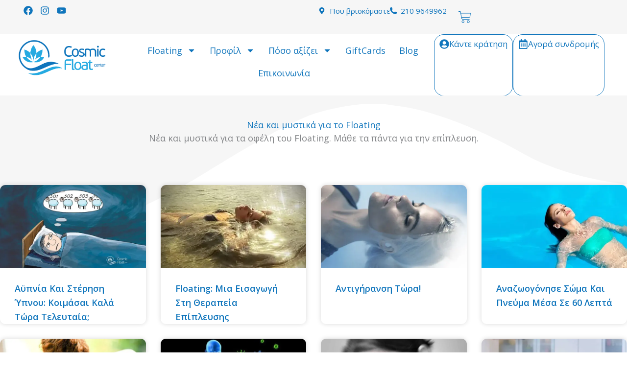

--- FILE ---
content_type: text/css
request_url: https://www.cosmicfloat.gr/wp-content/plugins/ameliabooking/public/css/frontend/elementor.css?ver=9.0.1
body_size: 512
content:
.elementor-element .icon .amelia-logo:before {
  content: "";
  height: 30px;
  display: block;
  background-size: contain;
  background-repeat: no-repeat;
  background-position: center center;
}
.elementor-element .icon .amelia-logo:before {
  background-image: url(../../img/amelia-logo-admin-icon.svg);
}

.elementor-element .icon .amelia-logo-beta:before {
  content: "";
  height: 30px;
  display: block;
  background-size: contain;
  background-repeat: no-repeat;
  background-position: center center;
  margin-left: 19px;
}
.elementor-element .icon .amelia-logo-beta:before {
  background-image: url(../../img/amelia-logo-beta.svg);
}

.elementor-element .icon .amelia-logo-outdated:before {
  content: "";
  height: 30px;
  display: block;
  background-size: contain;
  background-repeat: no-repeat;
  background-position: center center;
  margin-left: 19px;
}
.elementor-element .icon .amelia-logo-outdated:before {
  background-image: url(../../img/amelia-logo-outdated.svg);
}

#elementor-controls {
  .elementor-control-content {
    display: block;
  }
}

.amelia-elementor-content,
.amelia-elementor-content-beta,
.amelia-elementor-content-outdated {
  margin: 15px;

  &:before {
    content: "";
    height: 24px;
    width: 24px;
    position: absolute;
    top: 15px;
    left: 13px;
    background-size: contain;
    background-repeat: no-repeat;
    background-position: left;
    background-image: url(../../img/amelia-logo-admin-icon.svg);
  }

  &-title {
    font-weight: 600 !important;
  }

  &-p {
    font-weight: 400;
    font-size: 13px;
    line-height: 18px;
    color: #6d7882;

    &-outdated {
      color: #e3463c;
    }
  }
}

.amelia-elementor-content-beta {
  &:before {
    width: 44px;
    background-image: url(../../img/amelia-logo-beta.svg);
  }
}

.amelia-elementor-content-outdated {
  margin: 28px 0 15px 15px;

  &:before {
    width: 53px;
    background-image: url(../../img/amelia-logo-outdated.svg);
  }
}

.elementor-control-amelia_booking_section,
.elementor-control-amelia_catalog_section,
.elementor-control-amelia_events_section,
.elementor-control-amelia_customer_panel_section,
.elementor-control-amelia_employee_panel_section,
.elementor-control-amelia_search_section {
  .elementor-panel-heading {
    height: auto;
  }
}

.elementor-control-select_category .select2-selection__rendered li:nth-child(2):last-child:before {
  content: "Show all categories";
}

.elementor-control-select_category .select2-selection__e-plus-button {
  display: none;
}

.elementor-control-select_service .select2-selection__rendered li:nth-child(2):last-child:before {
  content: "Show all services";
}

.elementor-control-select_service .select2-selection__e-plus-button {
  display: none;
}

.elementor-control-select_employee .select2-selection__rendered li:nth-child(2):last-child:before {
  content: "Show all employees";
}

.elementor-control-select_employee .select2-selection__e-plus-button {
  display: none;
}

.elementor-control-select_location .select2-selection__rendered li:nth-child(2):last-child:before {
  content: "Show all locations";
}

.elementor-control-select_location .select2-selection__e-plus-button {
  display: none;
}

.elementor-control-select_package .select2-selection__rendered li:nth-child(2):last-child:before {
  content: "Show all packages";
}

.elementor-control-select_package .select2-selection__e-plus-button {
  display: none;
}

.elementor-control-select_event .select2-selection__rendered li:nth-child(2):last-child:before {
  content: "Show all events";
}

.elementor-control-select_event .select2-selection__e-plus-button {
  display: none;
}

.elementor-control-select_tag .select2-selection__rendered li:nth-child(2):last-child:before {
  content: "Show all tags";
}

.elementor-control-select_tag .select2-selection__e-plus-button {
  display: none;
}


--- FILE ---
content_type: text/css
request_url: https://www.cosmicfloat.gr/wp-content/uploads/elementor/css/post-49.css?ver=1766428969
body_size: 1774
content:
.elementor-49 .elementor-element.elementor-element-8a2a36c{--display:flex;--min-height:43px;--flex-direction:row;--container-widget-width:calc( ( 1 - var( --container-widget-flex-grow ) ) * 100% );--container-widget-height:100%;--container-widget-flex-grow:1;--container-widget-align-self:stretch;--flex-wrap-mobile:wrap;--justify-content:space-between;--align-items:center;--padding-top:0%;--padding-bottom:0%;--padding-left:3%;--padding-right:3%;}.elementor-49 .elementor-element.elementor-element-8a2a36c:not(.elementor-motion-effects-element-type-background), .elementor-49 .elementor-element.elementor-element-8a2a36c > .elementor-motion-effects-container > .elementor-motion-effects-layer{background-color:var( --e-global-color-astglobalcolor6 );}.elementor-49 .elementor-element.elementor-element-aac8eac{--display:flex;--flex-direction:column;--container-widget-width:100%;--container-widget-height:initial;--container-widget-flex-grow:0;--container-widget-align-self:initial;--flex-wrap-mobile:wrap;}.elementor-49 .elementor-element.elementor-element-7940053{--grid-template-columns:repeat(0, auto);--icon-size:19px;--grid-column-gap:10px;--grid-row-gap:0px;}.elementor-49 .elementor-element.elementor-element-7940053 .elementor-widget-container{text-align:left;}.elementor-49 .elementor-element.elementor-element-7940053 .elementor-social-icon{background-color:var( --e-global-color-astglobalcolor6 );--icon-padding:0em;}.elementor-49 .elementor-element.elementor-element-7940053 .elementor-social-icon i{color:var( --e-global-color-astglobalcolor0 );}.elementor-49 .elementor-element.elementor-element-7940053 .elementor-social-icon svg{fill:var( --e-global-color-astglobalcolor0 );}.elementor-49 .elementor-element.elementor-element-588c20f{--display:flex;--flex-direction:row;--container-widget-width:calc( ( 1 - var( --container-widget-flex-grow ) ) * 100% );--container-widget-height:100%;--container-widget-flex-grow:1;--container-widget-align-self:stretch;--flex-wrap-mobile:wrap;--justify-content:flex-end;--align-items:center;}.elementor-49 .elementor-element.elementor-element-47c441d .elementor-icon-list-icon i{color:var( --e-global-color-astglobalcolor4 );transition:color 0.3s;}.elementor-49 .elementor-element.elementor-element-47c441d .elementor-icon-list-icon svg{fill:var( --e-global-color-astglobalcolor4 );transition:fill 0.3s;}.elementor-49 .elementor-element.elementor-element-47c441d{--e-icon-list-icon-size:14px;--icon-vertical-offset:0px;}.elementor-49 .elementor-element.elementor-element-47c441d .elementor-icon-list-item > .elementor-icon-list-text, .elementor-49 .elementor-element.elementor-element-47c441d .elementor-icon-list-item > a{font-size:15px;}.elementor-49 .elementor-element.elementor-element-47c441d .elementor-icon-list-text{transition:color 0.3s;}.elementor-49 .elementor-element.elementor-element-73a33a1 .elementor-icon-list-icon i{color:var( --e-global-color-astglobalcolor4 );transition:color 0.3s;}.elementor-49 .elementor-element.elementor-element-73a33a1 .elementor-icon-list-icon svg{fill:var( --e-global-color-astglobalcolor4 );transition:fill 0.3s;}.elementor-49 .elementor-element.elementor-element-73a33a1{--e-icon-list-icon-size:14px;--icon-vertical-offset:0px;}.elementor-49 .elementor-element.elementor-element-73a33a1 .elementor-icon-list-item > .elementor-icon-list-text, .elementor-49 .elementor-element.elementor-element-73a33a1 .elementor-icon-list-item > a{font-size:15px;}.elementor-49 .elementor-element.elementor-element-73a33a1 .elementor-icon-list-text{transition:color 0.3s;}.elementor-49 .elementor-element.elementor-element-fc16541{--main-alignment:center;--divider-style:solid;--subtotal-divider-style:solid;--elementor-remove-from-cart-button:none;--remove-from-cart-button:block;--toggle-button-icon-color:var( --e-global-color-astglobalcolor0 );--toggle-button-border-width:0px;--toggle-icon-size:26px;--cart-border-style:none;--cart-footer-layout:1fr 1fr;--products-max-height-sidecart:calc(100vh - 240px);--products-max-height-minicart:calc(100vh - 385px);}.elementor-49 .elementor-element.elementor-element-fc16541 .widget_shopping_cart_content{--subtotal-divider-left-width:0;--subtotal-divider-right-width:0;}.elementor-49 .elementor-element.elementor-element-8566c92{--display:flex;--min-height:126px;--flex-direction:row;--container-widget-width:calc( ( 1 - var( --container-widget-flex-grow ) ) * 100% );--container-widget-height:100%;--container-widget-flex-grow:1;--container-widget-align-self:stretch;--flex-wrap-mobile:wrap;--justify-content:space-between;--align-items:center;--gap:0px 0px;--row-gap:0px;--column-gap:0px;--padding-top:0%;--padding-bottom:0%;--padding-left:2%;--padding-right:2%;}.elementor-49 .elementor-element.elementor-element-000354e{--display:flex;--flex-direction:column;--container-widget-width:100%;--container-widget-height:initial;--container-widget-flex-grow:0;--container-widget-align-self:initial;--flex-wrap-mobile:wrap;}.elementor-49 .elementor-element.elementor-element-8103e0d{text-align:left;}.elementor-49 .elementor-element.elementor-element-8103e0d img{width:84%;}.elementor-49 .elementor-element.elementor-element-54d0e7a{--display:flex;--flex-direction:column;--container-widget-width:100%;--container-widget-height:initial;--container-widget-flex-grow:0;--container-widget-align-self:initial;--flex-wrap-mobile:wrap;}.elementor-49 .elementor-element.elementor-element-7ae67d8 .elementor-menu-toggle{margin:0 auto;background-color:var( --e-global-color-astglobalcolor1 );}.elementor-49 .elementor-element.elementor-element-7ae67d8 .elementor-nav-menu .elementor-item{font-size:18px;}.elementor-49 .elementor-element.elementor-element-7ae67d8 .elementor-nav-menu--main .elementor-item{color:var( --e-global-color-astglobalcolor0 );fill:var( --e-global-color-astglobalcolor0 );padding-left:12px;padding-right:12px;}.elementor-49 .elementor-element.elementor-element-7ae67d8 .elementor-nav-menu--main .elementor-item:hover,
					.elementor-49 .elementor-element.elementor-element-7ae67d8 .elementor-nav-menu--main .elementor-item.elementor-item-active,
					.elementor-49 .elementor-element.elementor-element-7ae67d8 .elementor-nav-menu--main .elementor-item.highlighted,
					.elementor-49 .elementor-element.elementor-element-7ae67d8 .elementor-nav-menu--main .elementor-item:focus{color:var( --e-global-color-astglobalcolor0 );}.elementor-49 .elementor-element.elementor-element-7ae67d8 .elementor-nav-menu--main:not(.e--pointer-framed) .elementor-item:before,
					.elementor-49 .elementor-element.elementor-element-7ae67d8 .elementor-nav-menu--main:not(.e--pointer-framed) .elementor-item:after{background-color:var( --e-global-color-astglobalcolor6 );}.elementor-49 .elementor-element.elementor-element-7ae67d8 .e--pointer-framed .elementor-item:before,
					.elementor-49 .elementor-element.elementor-element-7ae67d8 .e--pointer-framed .elementor-item:after{border-color:var( --e-global-color-astglobalcolor6 );}.elementor-49 .elementor-element.elementor-element-7ae67d8 .elementor-nav-menu--main .elementor-item.elementor-item-active{color:var( --e-global-color-astglobalcolor0 );}.elementor-49 .elementor-element.elementor-element-7ae67d8 .elementor-nav-menu--main:not(.e--pointer-framed) .elementor-item.elementor-item-active:before,
					.elementor-49 .elementor-element.elementor-element-7ae67d8 .elementor-nav-menu--main:not(.e--pointer-framed) .elementor-item.elementor-item-active:after{background-color:var( --e-global-color-astglobalcolor6 );}.elementor-49 .elementor-element.elementor-element-7ae67d8 .e--pointer-framed .elementor-item.elementor-item-active:before,
					.elementor-49 .elementor-element.elementor-element-7ae67d8 .e--pointer-framed .elementor-item.elementor-item-active:after{border-color:var( --e-global-color-astglobalcolor6 );}.elementor-49 .elementor-element.elementor-element-7ae67d8{--e-nav-menu-horizontal-menu-item-margin:calc( 4px / 2 );}.elementor-49 .elementor-element.elementor-element-7ae67d8 .elementor-nav-menu--main:not(.elementor-nav-menu--layout-horizontal) .elementor-nav-menu > li:not(:last-child){margin-bottom:4px;}.elementor-49 .elementor-element.elementor-element-7ae67d8 .elementor-nav-menu--dropdown a, .elementor-49 .elementor-element.elementor-element-7ae67d8 .elementor-menu-toggle{color:var( --e-global-color-astglobalcolor0 );fill:var( --e-global-color-astglobalcolor0 );}.elementor-49 .elementor-element.elementor-element-7ae67d8 .elementor-nav-menu--dropdown{background-color:var( --e-global-color-astglobalcolor5 );border-style:none;}.elementor-49 .elementor-element.elementor-element-7ae67d8 .elementor-nav-menu--dropdown a:hover,
					.elementor-49 .elementor-element.elementor-element-7ae67d8 .elementor-nav-menu--dropdown a.elementor-item-active,
					.elementor-49 .elementor-element.elementor-element-7ae67d8 .elementor-nav-menu--dropdown a.highlighted,
					.elementor-49 .elementor-element.elementor-element-7ae67d8 .elementor-menu-toggle:hover{color:var( --e-global-color-astglobalcolor0 );}.elementor-49 .elementor-element.elementor-element-7ae67d8 .elementor-nav-menu--dropdown a:hover,
					.elementor-49 .elementor-element.elementor-element-7ae67d8 .elementor-nav-menu--dropdown a.elementor-item-active,
					.elementor-49 .elementor-element.elementor-element-7ae67d8 .elementor-nav-menu--dropdown a.highlighted{background-color:var( --e-global-color-astglobalcolor6 );}.elementor-49 .elementor-element.elementor-element-7ae67d8 .elementor-nav-menu--dropdown a.elementor-item-active{color:var( --e-global-color-astglobalcolor0 );background-color:var( --e-global-color-astglobalcolor6 );}.elementor-49 .elementor-element.elementor-element-7ae67d8 .elementor-nav-menu--dropdown .elementor-item, .elementor-49 .elementor-element.elementor-element-7ae67d8 .elementor-nav-menu--dropdown  .elementor-sub-item{font-size:16px;}.elementor-49 .elementor-element.elementor-element-7ae67d8 .elementor-nav-menu--dropdown li:not(:last-child){border-style:solid;border-color:var( --e-global-color-astglobalcolor6 );border-bottom-width:2px;}.elementor-49 .elementor-element.elementor-element-7ae67d8 div.elementor-menu-toggle{color:var( --e-global-color-astglobalcolor5 );}.elementor-49 .elementor-element.elementor-element-7ae67d8 div.elementor-menu-toggle svg{fill:var( --e-global-color-astglobalcolor5 );}.elementor-49 .elementor-element.elementor-element-a6b3b3e{--display:flex;--flex-direction:row;--container-widget-width:calc( ( 1 - var( --container-widget-flex-grow ) ) * 100% );--container-widget-height:100%;--container-widget-flex-grow:1;--container-widget-align-self:stretch;--flex-wrap-mobile:wrap;--justify-content:flex-end;--align-items:center;--gap:16px 16px;--row-gap:16px;--column-gap:16px;--padding-top:0px;--padding-bottom:0px;--padding-left:0px;--padding-right:0px;}.elementor-49 .elementor-element.elementor-element-9485bd6 > .elementor-widget-container{padding:5px 10px 5px 10px;border-style:solid;border-width:1px 1px 1px 1px;border-color:var( --e-global-color-astglobalcolor4 );border-radius:20px 20px 20px 20px;}.elementor-49 .elementor-element.elementor-element-9485bd6 .elementor-icon-box-wrapper{align-items:center;text-align:left;}.elementor-49 .elementor-element.elementor-element-9485bd6{--icon-box-icon-margin:3px;}.elementor-49 .elementor-element.elementor-element-9485bd6 .elementor-icon-box-title{margin-block-end:0px;color:var( --e-global-color-astglobalcolor0 );}.elementor-49 .elementor-element.elementor-element-9485bd6.elementor-view-stacked .elementor-icon{background-color:var( --e-global-color-astglobalcolor0 );}.elementor-49 .elementor-element.elementor-element-9485bd6.elementor-view-framed .elementor-icon, .elementor-49 .elementor-element.elementor-element-9485bd6.elementor-view-default .elementor-icon{fill:var( --e-global-color-astglobalcolor0 );color:var( --e-global-color-astglobalcolor0 );border-color:var( --e-global-color-astglobalcolor0 );}.elementor-49 .elementor-element.elementor-element-9485bd6.elementor-view-stacked:has(:hover) .elementor-icon,
					 .elementor-49 .elementor-element.elementor-element-9485bd6.elementor-view-stacked:has(:focus) .elementor-icon{background-color:var( --e-global-color-astglobalcolor1 );}.elementor-49 .elementor-element.elementor-element-9485bd6.elementor-view-framed:has(:hover) .elementor-icon,
					 .elementor-49 .elementor-element.elementor-element-9485bd6.elementor-view-default:has(:hover) .elementor-icon,
					 .elementor-49 .elementor-element.elementor-element-9485bd6.elementor-view-framed:has(:focus) .elementor-icon,
					 .elementor-49 .elementor-element.elementor-element-9485bd6.elementor-view-default:has(:focus) .elementor-icon{fill:var( --e-global-color-astglobalcolor1 );color:var( --e-global-color-astglobalcolor1 );border-color:var( --e-global-color-astglobalcolor1 );}.elementor-49 .elementor-element.elementor-element-9485bd6 .elementor-icon{font-size:20px;}.elementor-49 .elementor-element.elementor-element-9485bd6 .elementor-icon-box-title, .elementor-49 .elementor-element.elementor-element-9485bd6 .elementor-icon-box-title a{font-size:17px;}.elementor-49 .elementor-element.elementor-element-c821a71 > .elementor-widget-container{padding:5px 10px 5px 10px;border-style:solid;border-width:1px 1px 1px 1px;border-color:var( --e-global-color-astglobalcolor4 );border-radius:20px 20px 20px 20px;}.elementor-49 .elementor-element.elementor-element-c821a71 .elementor-icon-box-wrapper{align-items:center;text-align:left;}.elementor-49 .elementor-element.elementor-element-c821a71{--icon-box-icon-margin:3px;}.elementor-49 .elementor-element.elementor-element-c821a71 .elementor-icon-box-title{margin-block-end:0px;color:var( --e-global-color-astglobalcolor0 );}.elementor-49 .elementor-element.elementor-element-c821a71.elementor-view-stacked .elementor-icon{background-color:var( --e-global-color-astglobalcolor0 );}.elementor-49 .elementor-element.elementor-element-c821a71.elementor-view-framed .elementor-icon, .elementor-49 .elementor-element.elementor-element-c821a71.elementor-view-default .elementor-icon{fill:var( --e-global-color-astglobalcolor0 );color:var( --e-global-color-astglobalcolor0 );border-color:var( --e-global-color-astglobalcolor0 );}.elementor-49 .elementor-element.elementor-element-c821a71.elementor-view-stacked:has(:hover) .elementor-icon,
					 .elementor-49 .elementor-element.elementor-element-c821a71.elementor-view-stacked:has(:focus) .elementor-icon{background-color:var( --e-global-color-astglobalcolor1 );}.elementor-49 .elementor-element.elementor-element-c821a71.elementor-view-framed:has(:hover) .elementor-icon,
					 .elementor-49 .elementor-element.elementor-element-c821a71.elementor-view-default:has(:hover) .elementor-icon,
					 .elementor-49 .elementor-element.elementor-element-c821a71.elementor-view-framed:has(:focus) .elementor-icon,
					 .elementor-49 .elementor-element.elementor-element-c821a71.elementor-view-default:has(:focus) .elementor-icon{fill:var( --e-global-color-astglobalcolor1 );color:var( --e-global-color-astglobalcolor1 );border-color:var( --e-global-color-astglobalcolor1 );}.elementor-49 .elementor-element.elementor-element-c821a71 .elementor-icon{font-size:20px;}.elementor-49 .elementor-element.elementor-element-c821a71 .elementor-icon-box-title, .elementor-49 .elementor-element.elementor-element-c821a71 .elementor-icon-box-title a{font-size:17px;}.elementor-theme-builder-content-area{height:400px;}.elementor-location-header:before, .elementor-location-footer:before{content:"";display:table;clear:both;}@media(max-width:1024px){.elementor-49 .elementor-element.elementor-element-54d0e7a.e-con{--order:99999 /* order end hack */;}.elementor-49 .elementor-element.elementor-element-7ae67d8{--nav-menu-icon-size:25px;}}@media(min-width:768px){.elementor-49 .elementor-element.elementor-element-aac8eac{--width:50%;}.elementor-49 .elementor-element.elementor-element-588c20f{--width:50%;}.elementor-49 .elementor-element.elementor-element-000354e{--width:20%;}.elementor-49 .elementor-element.elementor-element-54d0e7a{--width:50%;}.elementor-49 .elementor-element.elementor-element-a6b3b3e{--width:30%;}}@media(max-width:1024px) and (min-width:768px){.elementor-49 .elementor-element.elementor-element-aac8eac{--width:24%;}.elementor-49 .elementor-element.elementor-element-588c20f{--width:92%;}.elementor-49 .elementor-element.elementor-element-000354e{--width:40%;}.elementor-49 .elementor-element.elementor-element-54d0e7a{--width:10%;}.elementor-49 .elementor-element.elementor-element-a6b3b3e{--width:50%;}}@media(max-width:767px){.elementor-49 .elementor-element.elementor-element-8a2a36c{--flex-direction:column;--container-widget-width:100%;--container-widget-height:initial;--container-widget-flex-grow:0;--container-widget-align-self:initial;--flex-wrap-mobile:wrap;--justify-content:center;}.elementor-49 .elementor-element.elementor-element-588c20f{--justify-content:space-between;--padding-top:1px;--padding-bottom:1px;--padding-left:1px;--padding-right:1px;}.elementor-49 .elementor-element.elementor-element-47c441d > .elementor-widget-container{padding:0px 0px 0px 0px;}.elementor-49 .elementor-element.elementor-element-73a33a1 > .elementor-widget-container{padding:0px 0px 0px 0px;}.elementor-49 .elementor-element.elementor-element-fc16541 > .elementor-widget-container{margin:0px 0px 0px 0px;padding:0px 0px 0px 0px;}.elementor-49 .elementor-element.elementor-element-fc16541{--toggle-icon-size:23px;--toggle-icon-padding:0px 0px 0px 0px;--cart-padding:0px 0px 0px 0px;}.elementor-49 .elementor-element.elementor-element-8566c92{--min-height:141px;--gap:5px 0px;--row-gap:5px;--column-gap:0px;--padding-top:1%;--padding-bottom:4%;--padding-left:1%;--padding-right:1%;}.elementor-49 .elementor-element.elementor-element-000354e{--width:70%;}.elementor-49 .elementor-element.elementor-element-8103e0d img{width:94%;}.elementor-49 .elementor-element.elementor-element-54d0e7a{--width:30%;}.elementor-49 .elementor-element.elementor-element-7ae67d8 .elementor-nav-menu--main > .elementor-nav-menu > li > .elementor-nav-menu--dropdown, .elementor-49 .elementor-element.elementor-element-7ae67d8 .elementor-nav-menu__container.elementor-nav-menu--dropdown{margin-top:34px !important;}.elementor-49 .elementor-element.elementor-element-7ae67d8{--nav-menu-icon-size:25px;}.elementor-49 .elementor-element.elementor-element-7ae67d8 .elementor-menu-toggle{border-radius:8px;}.elementor-49 .elementor-element.elementor-element-a6b3b3e{--flex-direction:row;--container-widget-width:initial;--container-widget-height:100%;--container-widget-flex-grow:1;--container-widget-align-self:stretch;--flex-wrap-mobile:wrap;--justify-content:center;--gap:20px 20px;--row-gap:20px;--column-gap:20px;}.elementor-49 .elementor-element.elementor-element-a6b3b3e.e-con{--order:99999 /* order end hack */;}.elementor-49 .elementor-element.elementor-element-9485bd6{--icon-box-icon-margin:3px;}.elementor-49 .elementor-element.elementor-element-9485bd6 .elementor-icon{font-size:14px;}.elementor-49 .elementor-element.elementor-element-9485bd6 .elementor-icon-box-title, .elementor-49 .elementor-element.elementor-element-9485bd6 .elementor-icon-box-title a{font-size:15px;}.elementor-49 .elementor-element.elementor-element-c821a71{--icon-box-icon-margin:3px;}.elementor-49 .elementor-element.elementor-element-c821a71 .elementor-icon{font-size:14px;}.elementor-49 .elementor-element.elementor-element-c821a71 .elementor-icon-box-title, .elementor-49 .elementor-element.elementor-element-c821a71 .elementor-icon-box-title a{font-size:15px;}}

--- FILE ---
content_type: text/css
request_url: https://www.cosmicfloat.gr/wp-content/uploads/elementor/css/post-95.css?ver=1766428969
body_size: 617
content:
.elementor-95 .elementor-element.elementor-element-2538742{--display:flex;--flex-direction:row;--container-widget-width:initial;--container-widget-height:100%;--container-widget-flex-grow:1;--container-widget-align-self:stretch;--flex-wrap-mobile:wrap;--justify-content:space-between;--gap:20px 20px;--row-gap:20px;--column-gap:20px;--flex-wrap:wrap;--padding-top:2%;--padding-bottom:2%;--padding-left:2%;--padding-right:2%;}.elementor-95 .elementor-element.elementor-element-2538742:not(.elementor-motion-effects-element-type-background), .elementor-95 .elementor-element.elementor-element-2538742 > .elementor-motion-effects-container > .elementor-motion-effects-layer{background-color:var( --e-global-color-astglobalcolor2 );}.elementor-95 .elementor-element.elementor-element-72f68ba{--display:flex;--flex-direction:column;--container-widget-width:100%;--container-widget-height:initial;--container-widget-flex-grow:0;--container-widget-align-self:initial;--flex-wrap-mobile:wrap;}.elementor-95 .elementor-element.elementor-element-c237777{text-align:left;}.elementor-95 .elementor-element.elementor-element-c237777 img{width:76%;}.elementor-95 .elementor-element.elementor-element-02f4375{font-size:17px;color:var( --e-global-color-astglobalcolor5 );}.elementor-95 .elementor-element.elementor-element-be5586c{font-size:17px;color:var( --e-global-color-astglobalcolor5 );}.elementor-95 .elementor-element.elementor-element-fb3a115{--display:flex;--flex-direction:column;--container-widget-width:100%;--container-widget-height:initial;--container-widget-flex-grow:0;--container-widget-align-self:initial;--flex-wrap-mobile:wrap;}.elementor-95 .elementor-element.elementor-element-08d4f61 .elementor-heading-title{font-weight:700;color:var( --e-global-color-astglobalcolor5 );}.elementor-95 .elementor-element.elementor-element-aa0cebb .elementor-icon-list-icon i{color:var( --e-global-color-astglobalcolor5 );transition:color 0.3s;}.elementor-95 .elementor-element.elementor-element-aa0cebb .elementor-icon-list-icon svg{fill:var( --e-global-color-astglobalcolor5 );transition:fill 0.3s;}.elementor-95 .elementor-element.elementor-element-aa0cebb{--e-icon-list-icon-size:14px;--icon-vertical-offset:0px;}.elementor-95 .elementor-element.elementor-element-aa0cebb .elementor-icon-list-item > .elementor-icon-list-text, .elementor-95 .elementor-element.elementor-element-aa0cebb .elementor-icon-list-item > a{font-size:16px;}.elementor-95 .elementor-element.elementor-element-aa0cebb .elementor-icon-list-text{color:var( --e-global-color-astglobalcolor5 );transition:color 0.3s;}.elementor-95 .elementor-element.elementor-element-aa0cebb .elementor-icon-list-item:hover .elementor-icon-list-text{color:var( --e-global-color-astglobalcolor8 );}.elementor-95 .elementor-element.elementor-element-68be20c .elementor-heading-title{font-weight:700;color:var( --e-global-color-astglobalcolor5 );}.elementor-95 .elementor-element.elementor-element-39a2e72 .elementor-icon-list-icon i{color:var( --e-global-color-astglobalcolor5 );transition:color 0.3s;}.elementor-95 .elementor-element.elementor-element-39a2e72 .elementor-icon-list-icon svg{fill:var( --e-global-color-astglobalcolor5 );transition:fill 0.3s;}.elementor-95 .elementor-element.elementor-element-39a2e72{--e-icon-list-icon-size:14px;--icon-vertical-offset:0px;}.elementor-95 .elementor-element.elementor-element-39a2e72 .elementor-icon-list-item > .elementor-icon-list-text, .elementor-95 .elementor-element.elementor-element-39a2e72 .elementor-icon-list-item > a{font-size:16px;}.elementor-95 .elementor-element.elementor-element-39a2e72 .elementor-icon-list-text{color:var( --e-global-color-astglobalcolor5 );transition:color 0.3s;}.elementor-95 .elementor-element.elementor-element-eeb81ec{--display:flex;--flex-direction:column;--container-widget-width:100%;--container-widget-height:initial;--container-widget-flex-grow:0;--container-widget-align-self:initial;--flex-wrap-mobile:wrap;}.elementor-95 .elementor-element.elementor-element-f911dff .elementor-heading-title{font-weight:700;color:var( --e-global-color-astglobalcolor5 );}.elementor-95 .elementor-element.elementor-element-60bd49d .elementor-icon-list-icon i{color:var( --e-global-color-astglobalcolor5 );transition:color 0.3s;}.elementor-95 .elementor-element.elementor-element-60bd49d .elementor-icon-list-icon svg{fill:var( --e-global-color-astglobalcolor5 );transition:fill 0.3s;}.elementor-95 .elementor-element.elementor-element-60bd49d{--e-icon-list-icon-size:14px;--icon-vertical-offset:0px;}.elementor-95 .elementor-element.elementor-element-60bd49d .elementor-icon-list-item > .elementor-icon-list-text, .elementor-95 .elementor-element.elementor-element-60bd49d .elementor-icon-list-item > a{font-size:16px;}.elementor-95 .elementor-element.elementor-element-60bd49d .elementor-icon-list-text{color:var( --e-global-color-astglobalcolor5 );transition:color 0.3s;}.elementor-95 .elementor-element.elementor-element-60bd49d .elementor-icon-list-item:hover .elementor-icon-list-text{color:var( --e-global-color-astglobalcolor8 );}.elementor-95 .elementor-element.elementor-element-1b88d81{--display:flex;--flex-direction:column;--container-widget-width:100%;--container-widget-height:initial;--container-widget-flex-grow:0;--container-widget-align-self:initial;--flex-wrap-mobile:wrap;}.elementor-95 .elementor-element.elementor-element-39bfb5d .elementor-heading-title{font-weight:700;color:var( --e-global-color-astglobalcolor5 );}.elementor-95 .elementor-element.elementor-element-833aee3 .elementor-icon-list-icon i{color:var( --e-global-color-astglobalcolor5 );transition:color 0.3s;}.elementor-95 .elementor-element.elementor-element-833aee3 .elementor-icon-list-icon svg{fill:var( --e-global-color-astglobalcolor5 );transition:fill 0.3s;}.elementor-95 .elementor-element.elementor-element-833aee3{--e-icon-list-icon-size:14px;--icon-vertical-offset:0px;}.elementor-95 .elementor-element.elementor-element-833aee3 .elementor-icon-list-item > .elementor-icon-list-text, .elementor-95 .elementor-element.elementor-element-833aee3 .elementor-icon-list-item > a{font-size:16px;}.elementor-95 .elementor-element.elementor-element-833aee3 .elementor-icon-list-text{color:var( --e-global-color-astglobalcolor5 );transition:color 0.3s;}.elementor-95 .elementor-element.elementor-element-833aee3 .elementor-icon-list-item:hover .elementor-icon-list-text{color:var( --e-global-color-astglobalcolor8 );}.elementor-95 .elementor-element.elementor-element-e1737e8{--display:flex;--flex-direction:column;--container-widget-width:100%;--container-widget-height:initial;--container-widget-flex-grow:0;--container-widget-align-self:initial;--flex-wrap-mobile:wrap;}.elementor-theme-builder-content-area{height:400px;}.elementor-location-header:before, .elementor-location-footer:before{content:"";display:table;clear:both;}@media(min-width:768px){.elementor-95 .elementor-element.elementor-element-72f68ba{--width:23%;}.elementor-95 .elementor-element.elementor-element-fb3a115{--width:23%;}.elementor-95 .elementor-element.elementor-element-eeb81ec{--width:23%;}.elementor-95 .elementor-element.elementor-element-1b88d81{--width:23%;}.elementor-95 .elementor-element.elementor-element-e1737e8{--width:100%;}}

--- FILE ---
content_type: text/css
request_url: https://www.cosmicfloat.gr/wp-content/uploads/elementor/css/post-558.css?ver=1766439413
body_size: 753
content:
.elementor-558 .elementor-element.elementor-element-59ec3ec{--display:flex;--gap:0px 20px;--row-gap:0px;--column-gap:20px;--padding-top:4%;--padding-bottom:2%;--padding-left:4%;--padding-right:4%;}.elementor-558 .elementor-element.elementor-element-59ec3ec > .elementor-shape-top .elementor-shape-fill, .elementor-558 .elementor-element.elementor-element-59ec3ec > .e-con-inner > .elementor-shape-top .elementor-shape-fill{fill:var( --e-global-color-astglobalcolor6 );}.elementor-558 .elementor-element.elementor-element-59ec3ec > .elementor-shape-top svg, .elementor-558 .elementor-element.elementor-element-59ec3ec > .e-con-inner > .elementor-shape-top svg{width:calc(160% + 1.3px);height:306px;transform:translateX(-50%) rotateY(180deg);}.elementor-558 .elementor-element.elementor-element-4915741f{text-align:center;}.elementor-558 .elementor-element.elementor-element-4915741f .elementor-heading-title{color:var( --e-global-color-astglobalcolor0 );}.elementor-558 .elementor-element.elementor-element-758a2791{text-align:center;}.elementor-558 .elementor-element.elementor-element-51f58f6a{--display:flex;--flex-direction:column;--container-widget-width:calc( ( 1 - var( --container-widget-flex-grow ) ) * 100% );--container-widget-height:initial;--container-widget-flex-grow:0;--container-widget-align-self:initial;--flex-wrap-mobile:wrap;--align-items:stretch;--gap:20px 20px;--row-gap:20px;--column-gap:20px;--padding-top:2%;--padding-bottom:3%;--padding-left:0%;--padding-right:0%;}.elementor-558 .elementor-element.elementor-element-4a4e73da{--grid-row-gap:30px;--grid-column-gap:30px;}.elementor-558 .elementor-element.elementor-element-4a4e73da .elementor-button{background-color:var( --e-global-color-astglobalcolor4 );font-size:18px;font-weight:400;text-transform:capitalize;font-style:normal;text-decoration:none;line-height:1em;letter-spacing:0px;word-spacing:0em;border-radius:20px 20px 20px 20px;}.elementor-558 .elementor-element.elementor-element-4a4e73da .elementor-posts-container .elementor-post__thumbnail{padding-bottom:calc( 0.57 * 100% );}.elementor-558 .elementor-element.elementor-element-4a4e73da:after{content:"0.57";}.elementor-558 .elementor-element.elementor-element-4a4e73da .elementor-post__thumbnail__link{width:100%;}.elementor-558 .elementor-element.elementor-element-4a4e73da .elementor-post__meta-data span + span:before{content:"•";}.elementor-558 .elementor-element.elementor-element-4a4e73da .elementor-post__card{border-color:var( --e-global-color-astglobalcolor5 );border-width:0px;border-radius:11px;padding-top:0px;padding-bottom:0px;}.elementor-558 .elementor-element.elementor-element-4a4e73da .elementor-post__text{margin-top:8px;}.elementor-558 .elementor-element.elementor-element-4a4e73da .elementor-post__title, .elementor-558 .elementor-element.elementor-element-4a4e73da .elementor-post__title a{font-size:18px;font-weight:700;text-transform:capitalize;font-style:normal;text-decoration:none;line-height:1.2em;letter-spacing:0px;}body.elementor-page-558:not(.elementor-motion-effects-element-type-background), body.elementor-page-558 > .elementor-motion-effects-container > .elementor-motion-effects-layer{background-color:#FFFFFF;}@media(max-width:1024px){.elementor-558 .elementor-element.elementor-element-51f58f6a{--padding-top:0%;--padding-bottom:0%;--padding-left:5%;--padding-right:5%;}.elementor-558 .elementor-element.elementor-element-4a4e73da{--grid-row-gap:71px;}.elementor-558 .elementor-element.elementor-element-4a4e73da .elementor-button{font-size:14px;}}@media(min-width:768px){.elementor-558 .elementor-element.elementor-element-59ec3ec{--content-width:900px;}.elementor-558 .elementor-element.elementor-element-51f58f6a{--content-width:1400px;}}@media(max-width:767px){.elementor-558 .elementor-element.elementor-element-59ec3ec > .elementor-shape-top svg, .elementor-558 .elementor-element.elementor-element-59ec3ec > .e-con-inner > .elementor-shape-top svg{width:calc(300% + 1.3px);height:181px;}.elementor-558 .elementor-element.elementor-element-59ec3ec{--padding-top:20px;--padding-bottom:20px;--padding-left:20px;--padding-right:20px;}.elementor-558 .elementor-element.elementor-element-4915741f .elementor-heading-title{font-size:22px;}.elementor-558 .elementor-element.elementor-element-4a4e73da{--grid-row-gap:30px;--grid-column-gap:30px;}.elementor-558 .elementor-element.elementor-element-4a4e73da .elementor-posts-container .elementor-post__thumbnail{padding-bottom:calc( 0.56 * 100% );}.elementor-558 .elementor-element.elementor-element-4a4e73da:after{content:"0.56";}.elementor-558 .elementor-element.elementor-element-4a4e73da .elementor-post__thumbnail__link{width:100%;}.elementor-558 .elementor-element.elementor-element-4a4e73da .elementor-post__title, .elementor-558 .elementor-element.elementor-element-4a4e73da .elementor-post__title a{font-size:18px;}.elementor-558 .elementor-element.elementor-element-4a4e73da .elementor-post__title{margin-bottom:9px;}}

--- FILE ---
content_type: text/css
request_url: https://www.cosmicfloat.gr/wp-content/themes/cosmicfloat/style.css?ver=1.0.0
body_size: 62
content:
/**
Theme Name: cosmicfloat
Author: Cosmic Float
Author URI: https://www.cosmicfloat.gr/
Description: Astra Theme - Custom theme Cosmic Float
Version: 1.0.0
License: GNU General Public License v2 or later
License URI: http://www.gnu.org/licenses/gpl-2.0.html
Text Domain: cosmicfloat
Template: astra
*/